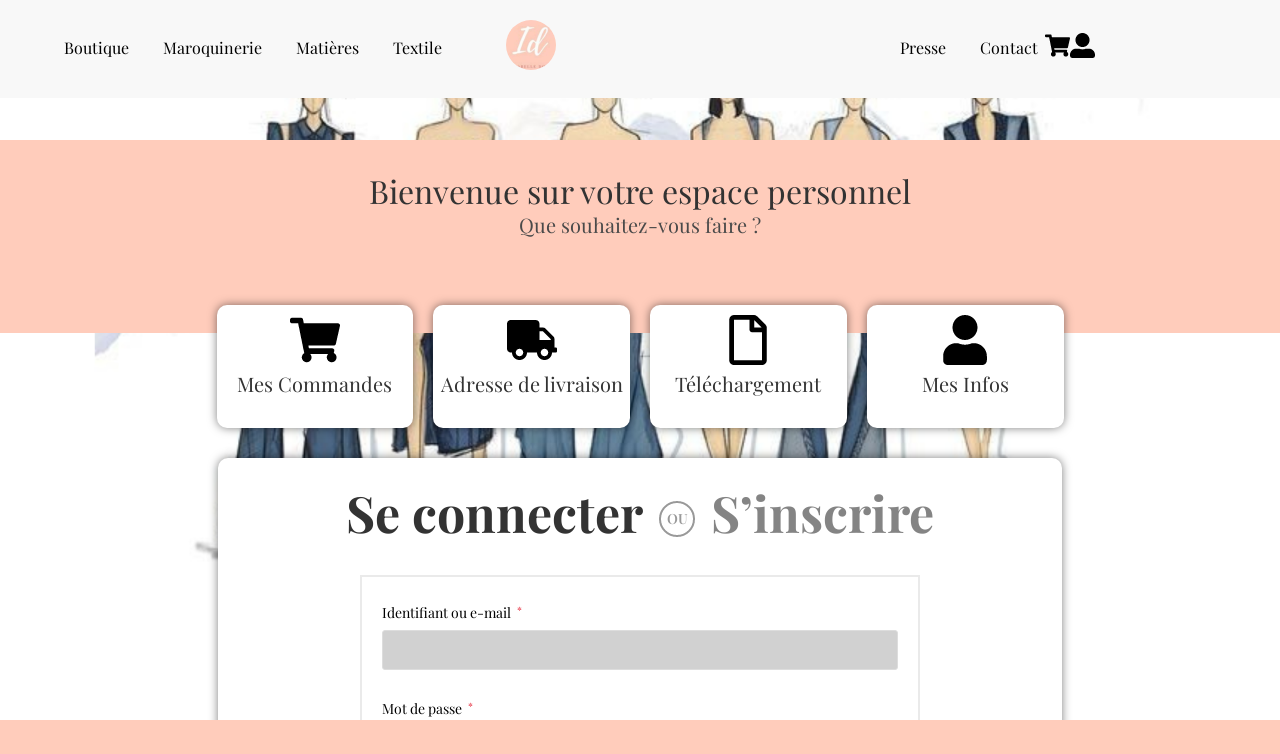

--- FILE ---
content_type: text/css
request_url: https://isabelledoncreations.com/wp-content/uploads/elementor/css/post-10.css?ver=1768911417
body_size: 1316
content:
.elementor-10 .elementor-element.elementor-element-deec07f{--display:flex;}.elementor-10 .elementor-element.elementor-element-62915af{--spacer-size:100px;}.elementor-10 .elementor-element.elementor-element-6e58a7a{--display:flex;--flex-direction:column;--container-widget-width:100%;--container-widget-height:initial;--container-widget-flex-grow:0;--container-widget-align-self:initial;--flex-wrap-mobile:wrap;--padding-top:20px;--padding-bottom:70px;--padding-left:0px;--padding-right:0px;}.elementor-10 .elementor-element.elementor-element-6e58a7a:not(.elementor-motion-effects-element-type-background), .elementor-10 .elementor-element.elementor-element-6e58a7a > .elementor-motion-effects-container > .elementor-motion-effects-layer{background-color:#FFCCBB;}.elementor-widget-heading .elementor-heading-title{font-family:var( --e-global-typography-primary-font-family ), Sans-serif;font-size:var( --e-global-typography-primary-font-size );font-weight:var( --e-global-typography-primary-font-weight );}.elementor-10 .elementor-element.elementor-element-66b5670 > .elementor-widget-container{margin:15px 0px 0px 0px;}.elementor-10 .elementor-element.elementor-element-66b5670{text-align:center;}.elementor-10 .elementor-element.elementor-element-66b5670 .elementor-heading-title{font-family:var( --e-global-typography-secondary-font-family ), Sans-serif;font-size:var( --e-global-typography-secondary-font-size );font-weight:var( --e-global-typography-secondary-font-weight );}.elementor-widget-text-editor{font-family:var( --e-global-typography-text-font-family ), Sans-serif;font-size:var( --e-global-typography-text-font-size );font-weight:var( --e-global-typography-text-font-weight );}.elementor-10 .elementor-element.elementor-element-384ed1b{text-align:center;font-family:"Playfair Display", Sans-serif;font-size:20px;font-weight:400;}.elementor-10 .elementor-element.elementor-element-3c9a4fe{--display:flex;--flex-direction:row;--container-widget-width:initial;--container-widget-height:100%;--container-widget-flex-grow:1;--container-widget-align-self:stretch;--flex-wrap-mobile:wrap;--gap:0px 0px;--row-gap:0px;--column-gap:0px;--margin-top:-48px;--margin-bottom:0px;--margin-left:0px;--margin-right:0px;}.elementor-10 .elementor-element.elementor-element-a21f366{--display:flex;--flex-direction:column;--container-widget-width:100%;--container-widget-height:initial;--container-widget-flex-grow:0;--container-widget-align-self:initial;--flex-wrap-mobile:wrap;}.elementor-widget-icon-box .elementor-icon-box-title, .elementor-widget-icon-box .elementor-icon-box-title a{font-family:var( --e-global-typography-primary-font-family ), Sans-serif;font-size:var( --e-global-typography-primary-font-size );font-weight:var( --e-global-typography-primary-font-weight );}.elementor-widget-icon-box .elementor-icon-box-description{font-family:var( --e-global-typography-text-font-family ), Sans-serif;font-size:var( --e-global-typography-text-font-size );font-weight:var( --e-global-typography-text-font-weight );}.elementor-10 .elementor-element.elementor-element-aea48e0 > .elementor-widget-container{background-color:#FFFFFF;padding:10px 0px 10px 0px;border-radius:10px 10px 10px 10px;box-shadow:0px 0px 10px 0px rgba(0,0,0,0.5);}.elementor-10 .elementor-element.elementor-element-aea48e0 .elementor-icon-box-wrapper{gap:15px;}.elementor-10 .elementor-element.elementor-element-aea48e0 .elementor-icon-box-title, .elementor-10 .elementor-element.elementor-element-aea48e0 .elementor-icon-box-title a{font-family:"Playfair Display", Sans-serif;font-size:20px;font-weight:400;text-decoration:none;}.elementor-10 .elementor-element.elementor-element-aea48e0 .elementor-icon-box-title{-webkit-text-stroke-color:#000;stroke:#000;}.elementor-10 .elementor-element.elementor-element-ac68179{--display:flex;--flex-direction:column;--container-widget-width:100%;--container-widget-height:initial;--container-widget-flex-grow:0;--container-widget-align-self:initial;--flex-wrap-mobile:wrap;}.elementor-10 .elementor-element.elementor-element-82a6d53 > .elementor-widget-container{background-color:#FFFFFF;padding:10px 0px 10px 0px;border-radius:10px 10px 10px 10px;box-shadow:0px 0px 10px 0px rgba(0,0,0,0.5);}.elementor-10 .elementor-element.elementor-element-82a6d53 .elementor-icon-box-wrapper{gap:15px;}.elementor-10 .elementor-element.elementor-element-82a6d53 .elementor-icon-box-title, .elementor-10 .elementor-element.elementor-element-82a6d53 .elementor-icon-box-title a{font-family:"Playfair Display", Sans-serif;font-size:20px;font-weight:400;text-decoration:none;}.elementor-10 .elementor-element.elementor-element-519a6ea{--display:flex;--flex-direction:column;--container-widget-width:100%;--container-widget-height:initial;--container-widget-flex-grow:0;--container-widget-align-self:initial;--flex-wrap-mobile:wrap;}.elementor-10 .elementor-element.elementor-element-71478a2 > .elementor-widget-container{background-color:#FFFFFF;padding:10px 0px 10px 0px;border-radius:10px 10px 10px 10px;box-shadow:0px 0px 10px 0px rgba(0,0,0,0.5);}.elementor-10 .elementor-element.elementor-element-71478a2 .elementor-icon-box-wrapper{gap:15px;}.elementor-10 .elementor-element.elementor-element-71478a2 .elementor-icon-box-title, .elementor-10 .elementor-element.elementor-element-71478a2 .elementor-icon-box-title a{font-family:"Playfair Display", Sans-serif;font-size:20px;font-weight:400;text-decoration:none;}.elementor-10 .elementor-element.elementor-element-f4d54c3{--display:flex;--flex-direction:column;--container-widget-width:100%;--container-widget-height:initial;--container-widget-flex-grow:0;--container-widget-align-self:initial;--flex-wrap-mobile:wrap;}.elementor-10 .elementor-element.elementor-element-23309e5{width:var( --container-widget-width, 100% );max-width:100%;--container-widget-width:100%;--container-widget-flex-grow:0;}.elementor-10 .elementor-element.elementor-element-23309e5 > .elementor-widget-container{background-color:#FFFFFF;padding:10px 0px 10px 0px;border-radius:10px 10px 10px 10px;box-shadow:0px 0px 10px 0px rgba(0,0,0,0.5);}.elementor-10 .elementor-element.elementor-element-23309e5.elementor-element{--flex-grow:0;--flex-shrink:0;}.elementor-10 .elementor-element.elementor-element-23309e5 .elementor-icon-box-wrapper{gap:15px;}.elementor-10 .elementor-element.elementor-element-23309e5 .elementor-icon-box-title, .elementor-10 .elementor-element.elementor-element-23309e5 .elementor-icon-box-title a{font-family:"Playfair Display", Sans-serif;font-size:20px;font-weight:400;text-decoration:none;}.elementor-10 .elementor-element.elementor-element-1ccced6e{--display:flex;}.elementor-10 .elementor-element.elementor-element-693e83a9 > .elementor-widget-container{background-color:#FFFFFF;padding:10px 10px 10px 10px;border-radius:10px 10px 10px 10px;box-shadow:0px 0px 10px 0px rgba(0,0,0,0.5);}.elementor-10 .elementor-element.elementor-element-693e83a9{color:#000000;}.elementor-10 .elementor-element.elementor-element-725f044{--display:flex;}body.elementor-page-10:not(.elementor-motion-effects-element-type-background), body.elementor-page-10 > .elementor-motion-effects-container > .elementor-motion-effects-layer{background-color:#FFCCBB;background-image:url("https://isabelledoncreations.com/wp-content/uploads/2025/03/Design-sans-titre-6.png");background-repeat:no-repeat;background-size:contain;}@media(min-width:768px){.elementor-10 .elementor-element.elementor-element-3c9a4fe{--content-width:867px;}.elementor-10 .elementor-element.elementor-element-a21f366{--width:25%;}.elementor-10 .elementor-element.elementor-element-ac68179{--width:25%;}.elementor-10 .elementor-element.elementor-element-519a6ea{--width:25%;}.elementor-10 .elementor-element.elementor-element-f4d54c3{--width:25%;}.elementor-10 .elementor-element.elementor-element-1ccced6e{--content-width:844px;}}@media(max-width:1024px){.elementor-widget-heading .elementor-heading-title{font-size:var( --e-global-typography-primary-font-size );}.elementor-10 .elementor-element.elementor-element-66b5670 .elementor-heading-title{font-size:var( --e-global-typography-secondary-font-size );}.elementor-widget-text-editor{font-size:var( --e-global-typography-text-font-size );}.elementor-widget-icon-box .elementor-icon-box-title, .elementor-widget-icon-box .elementor-icon-box-title a{font-size:var( --e-global-typography-primary-font-size );}.elementor-widget-icon-box .elementor-icon-box-description{font-size:var( --e-global-typography-text-font-size );}}@media(max-width:767px){.elementor-widget-heading .elementor-heading-title{font-size:var( --e-global-typography-primary-font-size );}.elementor-10 .elementor-element.elementor-element-66b5670 .elementor-heading-title{font-size:var( --e-global-typography-secondary-font-size );}.elementor-widget-text-editor{font-size:var( --e-global-typography-text-font-size );}.elementor-widget-icon-box .elementor-icon-box-title, .elementor-widget-icon-box .elementor-icon-box-title a{font-size:var( --e-global-typography-primary-font-size );}.elementor-widget-icon-box .elementor-icon-box-description{font-size:var( --e-global-typography-text-font-size );}}/* Start custom CSS for text-editor, class: .elementor-element-693e83a9 */.woocommerce-MyAccount-navigation, .woocommerce-MyAccount-tabs {
display:none;
}

.woocommerce-account .woocommerce-MyAccount-content {
    width: 100%;
}/* End custom CSS */

--- FILE ---
content_type: text/css
request_url: https://isabelledoncreations.com/wp-content/uploads/elementor/css/post-2577.css?ver=1768908058
body_size: 3373
content:
.elementor-2577 .elementor-element.elementor-element-77b9664{--display:flex;}.elementor-2577 .elementor-element.elementor-element-334c4f48{--display:flex;--position:fixed;--min-height:0px;--flex-direction:row;--container-widget-width:initial;--container-widget-height:100%;--container-widget-flex-grow:1;--container-widget-align-self:stretch;--flex-wrap-mobile:wrap;--margin-top:0px;--margin-bottom:0px;--margin-left:0px;--margin-right:0px;top:0px;}.elementor-2577 .elementor-element.elementor-element-334c4f48:not(.elementor-motion-effects-element-type-background), .elementor-2577 .elementor-element.elementor-element-334c4f48 > .elementor-motion-effects-container > .elementor-motion-effects-layer{background-color:#F8F8F8;}body:not(.rtl) .elementor-2577 .elementor-element.elementor-element-334c4f48{left:0px;}body.rtl .elementor-2577 .elementor-element.elementor-element-334c4f48{right:0px;}.elementor-2577 .elementor-element.elementor-element-27bed4ec{--display:flex;}.elementor-2577 .elementor-element.elementor-element-27bed4ec.e-con{--flex-grow:0;--flex-shrink:0;}.elementor-2577 .elementor-element.elementor-element-1164d7c2.elementor-element{--align-self:center;}.elementor-2577 .elementor-element.elementor-element-1164d7c2 .wpr-menu-item.wpr-pointer-item{transition-duration:0.2s;}.elementor-2577 .elementor-element.elementor-element-1164d7c2 .wpr-menu-item.wpr-pointer-item:before{transition-duration:0.2s;}.elementor-2577 .elementor-element.elementor-element-1164d7c2 .wpr-menu-item.wpr-pointer-item:after{transition-duration:0.2s;}.elementor-2577 .elementor-element.elementor-element-1164d7c2 .wpr-mobile-toggle-wrap{text-align:center;}.elementor-2577 .elementor-element.elementor-element-1164d7c2 .wpr-nav-menu .wpr-menu-item,
					 .elementor-2577 .elementor-element.elementor-element-1164d7c2 .wpr-nav-menu > .menu-item-has-children > .wpr-sub-icon{color:#000000;}.elementor-2577 .elementor-element.elementor-element-1164d7c2 .wpr-nav-menu .wpr-menu-item:hover,
					 .elementor-2577 .elementor-element.elementor-element-1164d7c2 .wpr-nav-menu > .menu-item-has-children:hover > .wpr-sub-icon,
					 .elementor-2577 .elementor-element.elementor-element-1164d7c2 .wpr-nav-menu .wpr-menu-item.wpr-active-menu-item,
					 .elementor-2577 .elementor-element.elementor-element-1164d7c2 .wpr-nav-menu > .menu-item-has-children.current_page_item > .wpr-sub-icon{color:#FF3FAB;}.elementor-2577 .elementor-element.elementor-element-1164d7c2.wpr-pointer-line-fx .wpr-menu-item:before,
					 .elementor-2577 .elementor-element.elementor-element-1164d7c2.wpr-pointer-line-fx .wpr-menu-item:after{background-color:var( --e-global-color-secondary );}.elementor-2577 .elementor-element.elementor-element-1164d7c2.wpr-pointer-border-fx .wpr-menu-item:before{border-color:var( --e-global-color-secondary );border-width:2px;}.elementor-2577 .elementor-element.elementor-element-1164d7c2.wpr-pointer-background-fx .wpr-menu-item:before{background-color:var( --e-global-color-secondary );}.elementor-2577 .elementor-element.elementor-element-1164d7c2 .menu-item-has-children .wpr-sub-icon{font-size:14px;}.elementor-2577 .elementor-element.elementor-element-1164d7c2.wpr-pointer-background:not(.wpr-sub-icon-none) .wpr-nav-menu-horizontal .menu-item-has-children .wpr-pointer-item{padding-right:calc(14px + 7px);}.elementor-2577 .elementor-element.elementor-element-1164d7c2.wpr-pointer-border:not(.wpr-sub-icon-none) .wpr-nav-menu-horizontal .menu-item-has-children .wpr-pointer-item{padding-right:calc(14px + 7px);}.elementor-2577 .elementor-element.elementor-element-1164d7c2.wpr-pointer-underline .wpr-menu-item:after,
					 .elementor-2577 .elementor-element.elementor-element-1164d7c2.wpr-pointer-overline .wpr-menu-item:before,
					 .elementor-2577 .elementor-element.elementor-element-1164d7c2.wpr-pointer-double-line .wpr-menu-item:before,
					 .elementor-2577 .elementor-element.elementor-element-1164d7c2.wpr-pointer-double-line .wpr-menu-item:after{height:2px;}.elementor-2577 .elementor-element.elementor-element-1164d7c2.wpr-pointer-underline>nav>ul>li>.wpr-menu-item:after,
					 .elementor-2577 .elementor-element.elementor-element-1164d7c2.wpr-pointer-overline>nav>ul>li>.wpr-menu-item:before,
					 .elementor-2577 .elementor-element.elementor-element-1164d7c2.wpr-pointer-double-line>nav>ul>li>.wpr-menu-item:before,
					 .elementor-2577 .elementor-element.elementor-element-1164d7c2.wpr-pointer-double-line>nav>ul>li>.wpr-menu-item:after{height:2px;}.elementor-2577 .elementor-element.elementor-element-1164d7c2.wpr-pointer-border-fx>nav>ul>li>.wpr-menu-item:before{border-width:2px;}.elementor-2577 .elementor-element.elementor-element-1164d7c2.wpr-pointer-underline>.elementor-widget-container>nav>ul>li>.wpr-menu-item:after,
					 .elementor-2577 .elementor-element.elementor-element-1164d7c2.wpr-pointer-overline>.elementor-widget-container>nav>ul>li>.wpr-menu-item:before,
					 .elementor-2577 .elementor-element.elementor-element-1164d7c2.wpr-pointer-double-line>.elementor-widget-container>nav>ul>li>.wpr-menu-item:before,
					 .elementor-2577 .elementor-element.elementor-element-1164d7c2.wpr-pointer-double-line>.elementor-widget-container>nav>ul>li>.wpr-menu-item:after{height:2px;}.elementor-2577 .elementor-element.elementor-element-1164d7c2.wpr-pointer-border-fx>.elementor-widget-container>nav>ul>li>.wpr-menu-item:before{border-width:2px;}.elementor-2577 .elementor-element.elementor-element-1164d7c2:not(.wpr-pointer-border-fx) .wpr-menu-item.wpr-pointer-item:before{transform:translateY(-0px);}.elementor-2577 .elementor-element.elementor-element-1164d7c2:not(.wpr-pointer-border-fx) .wpr-menu-item.wpr-pointer-item:after{transform:translateY(0px);}.elementor-2577 .elementor-element.elementor-element-1164d7c2 .wpr-nav-menu .wpr-menu-item{padding-left:7px;padding-right:7px;padding-top:15px;padding-bottom:15px;}.elementor-2577 .elementor-element.elementor-element-1164d7c2.wpr-pointer-background:not(.wpr-sub-icon-none) .wpr-nav-menu-vertical .menu-item-has-children .wpr-sub-icon{text-indent:-7px;}.elementor-2577 .elementor-element.elementor-element-1164d7c2.wpr-pointer-border:not(.wpr-sub-icon-none) .wpr-nav-menu-vertical .menu-item-has-children .wpr-sub-icon{text-indent:-7px;}.elementor-2577 .elementor-element.elementor-element-1164d7c2 .wpr-nav-menu > .menu-item{margin-left:10px;margin-right:10px;}.elementor-2577 .elementor-element.elementor-element-1164d7c2 .wpr-nav-menu-vertical .wpr-nav-menu > li > .wpr-sub-menu{margin-left:10px;}.elementor-2577 .elementor-element.elementor-element-1164d7c2.wpr-main-menu-align-left .wpr-nav-menu-vertical .wpr-nav-menu > li > .wpr-sub-icon{right:10px;}.elementor-2577 .elementor-element.elementor-element-1164d7c2.wpr-main-menu-align-right .wpr-nav-menu-vertical .wpr-nav-menu > li > .wpr-sub-icon{left:10px;}.elementor-2577 .elementor-element.elementor-element-1164d7c2 .wpr-sub-menu .wpr-sub-menu-item,
					 .elementor-2577 .elementor-element.elementor-element-1164d7c2 .wpr-sub-menu > .menu-item-has-children .wpr-sub-icon{color:#333333;}.elementor-2577 .elementor-element.elementor-element-1164d7c2 .wpr-sub-menu .wpr-sub-menu-item{background-color:#ffffff;padding-left:15px;padding-right:15px;padding-top:13px;padding-bottom:13px;}.elementor-2577 .elementor-element.elementor-element-1164d7c2 .wpr-sub-menu .wpr-sub-menu-item:hover,
					 .elementor-2577 .elementor-element.elementor-element-1164d7c2 .wpr-sub-menu > .menu-item-has-children .wpr-sub-menu-item:hover .wpr-sub-icon,
					 .elementor-2577 .elementor-element.elementor-element-1164d7c2 .wpr-sub-menu .wpr-sub-menu-item.wpr-active-menu-item,
					 .elementor-2577 .elementor-element.elementor-element-1164d7c2 .wpr-sub-menu > .menu-item-has-children.current_page_item .wpr-sub-icon{color:#ffffff;}.elementor-2577 .elementor-element.elementor-element-1164d7c2 .wpr-sub-menu .wpr-sub-menu-item:hover,
					 .elementor-2577 .elementor-element.elementor-element-1164d7c2 .wpr-sub-menu .wpr-sub-menu-item.wpr-active-menu-item{background-color:#605BE5;}.elementor-2577 .elementor-element.elementor-element-1164d7c2 .wpr-sub-menu .wpr-sub-icon{right:15px;}.elementor-2577 .elementor-element.elementor-element-1164d7c2.wpr-main-menu-align-right .wpr-nav-menu-vertical .wpr-sub-menu .wpr-sub-icon{left:15px;}.elementor-2577 .elementor-element.elementor-element-1164d7c2 .wpr-nav-menu-horizontal .wpr-nav-menu > li > .wpr-sub-menu{margin-top:0px;}.elementor-2577 .elementor-element.elementor-element-1164d7c2.wpr-sub-divider-yes .wpr-sub-menu li:not(:last-child){border-bottom-color:#e8e8e8;border-bottom-width:1px;}.elementor-2577 .elementor-element.elementor-element-1164d7c2 .wpr-sub-menu{border-style:solid;border-width:1px 1px 1px 1px;border-color:#E8E8E8;}.elementor-2577 .elementor-element.elementor-element-1164d7c2 .wpr-mobile-nav-menu a,
					 .elementor-2577 .elementor-element.elementor-element-1164d7c2 .wpr-mobile-nav-menu .menu-item-has-children > a:after{color:#333333;}.elementor-2577 .elementor-element.elementor-element-1164d7c2 .wpr-mobile-nav-menu li{background-color:#ffffff;}.elementor-2577 .elementor-element.elementor-element-1164d7c2 .wpr-mobile-nav-menu li a:hover,
					 .elementor-2577 .elementor-element.elementor-element-1164d7c2 .wpr-mobile-nav-menu .menu-item-has-children > a:hover:after,
					 .elementor-2577 .elementor-element.elementor-element-1164d7c2 .wpr-mobile-nav-menu li a.wpr-active-menu-item,
					 .elementor-2577 .elementor-element.elementor-element-1164d7c2 .wpr-mobile-nav-menu .menu-item-has-children.current_page_item > a:hover:after{color:#ffffff;}.elementor-2577 .elementor-element.elementor-element-1164d7c2 .wpr-mobile-nav-menu a:hover,
					 .elementor-2577 .elementor-element.elementor-element-1164d7c2 .wpr-mobile-nav-menu a.wpr-active-menu-item{background-color:#605BE5;}.elementor-2577 .elementor-element.elementor-element-1164d7c2 .wpr-mobile-nav-menu a{padding-left:10px;padding-right:10px;}.elementor-2577 .elementor-element.elementor-element-1164d7c2 .wpr-mobile-nav-menu .menu-item-has-children > a:after{margin-left:10px;margin-right:10px;}.elementor-2577 .elementor-element.elementor-element-1164d7c2 .wpr-mobile-nav-menu .wpr-mobile-menu-item{padding-top:10px;padding-bottom:10px;}.elementor-2577 .elementor-element.elementor-element-1164d7c2.wpr-mobile-divider-yes .wpr-mobile-nav-menu a{border-bottom-color:#e8e8e8;border-bottom-width:1px;}.elementor-2577 .elementor-element.elementor-element-1164d7c2 .wpr-mobile-nav-menu .wpr-mobile-sub-menu-item{font-size:12px;padding-top:5px;padding-bottom:5px;}.elementor-2577 .elementor-element.elementor-element-1164d7c2 .wpr-mobile-nav-menu{margin-top:10px;}.elementor-2577 .elementor-element.elementor-element-1164d7c2 .wpr-mobile-toggle{border-color:#333333;width:50px;border-width:0px;}.elementor-2577 .elementor-element.elementor-element-1164d7c2 .wpr-mobile-toggle-text{color:#333333;}.elementor-2577 .elementor-element.elementor-element-1164d7c2 .wpr-mobile-toggle-line{background-color:#333333;height:4px;margin-bottom:6px;}.elementor-2577 .elementor-element.elementor-element-1164d7c2 .wpr-mobile-toggle:hover{border-color:#605BE5;}.elementor-2577 .elementor-element.elementor-element-1164d7c2 .wpr-mobile-toggle:hover .wpr-mobile-toggle-text{color:#605BE5;}.elementor-2577 .elementor-element.elementor-element-1164d7c2 .wpr-mobile-toggle:hover .wpr-mobile-toggle-line{background-color:#605BE5;}.elementor-2577 .elementor-element.elementor-element-5ea0c072{--display:flex;}.elementor-widget-image .widget-image-caption{font-family:var( --e-global-typography-text-font-family ), Sans-serif;font-size:var( --e-global-typography-text-font-size );font-weight:var( --e-global-typography-text-font-weight );}.elementor-2577 .elementor-element.elementor-element-95d8f7f img{height:50px;border-radius:32px 32px 32px 32px;}.elementor-2577 .elementor-element.elementor-element-1a909f5a{--display:flex;--flex-direction:row;--container-widget-width:initial;--container-widget-height:100%;--container-widget-flex-grow:1;--container-widget-align-self:stretch;--flex-wrap-mobile:wrap;--justify-content:center;}.elementor-2577 .elementor-element.elementor-element-4df4408 .wpr-menu-item.wpr-pointer-item{transition-duration:0.2s;}.elementor-2577 .elementor-element.elementor-element-4df4408 .wpr-menu-item.wpr-pointer-item:before{transition-duration:0.2s;}.elementor-2577 .elementor-element.elementor-element-4df4408 .wpr-menu-item.wpr-pointer-item:after{transition-duration:0.2s;}.elementor-2577 .elementor-element.elementor-element-4df4408 .wpr-mobile-toggle-wrap{text-align:center;}.elementor-2577 .elementor-element.elementor-element-4df4408 .wpr-nav-menu .wpr-menu-item,
					 .elementor-2577 .elementor-element.elementor-element-4df4408 .wpr-nav-menu > .menu-item-has-children > .wpr-sub-icon{color:#000000;}.elementor-2577 .elementor-element.elementor-element-4df4408 .wpr-nav-menu .wpr-menu-item:hover,
					 .elementor-2577 .elementor-element.elementor-element-4df4408 .wpr-nav-menu > .menu-item-has-children:hover > .wpr-sub-icon,
					 .elementor-2577 .elementor-element.elementor-element-4df4408 .wpr-nav-menu .wpr-menu-item.wpr-active-menu-item,
					 .elementor-2577 .elementor-element.elementor-element-4df4408 .wpr-nav-menu > .menu-item-has-children.current_page_item > .wpr-sub-icon{color:#FF3FAB;}.elementor-2577 .elementor-element.elementor-element-4df4408.wpr-pointer-line-fx .wpr-menu-item:before,
					 .elementor-2577 .elementor-element.elementor-element-4df4408.wpr-pointer-line-fx .wpr-menu-item:after{background-color:var( --e-global-color-secondary );}.elementor-2577 .elementor-element.elementor-element-4df4408.wpr-pointer-border-fx .wpr-menu-item:before{border-color:var( --e-global-color-secondary );border-width:2px;}.elementor-2577 .elementor-element.elementor-element-4df4408.wpr-pointer-background-fx .wpr-menu-item:before{background-color:var( --e-global-color-secondary );}.elementor-2577 .elementor-element.elementor-element-4df4408 .menu-item-has-children .wpr-sub-icon{font-size:14px;}.elementor-2577 .elementor-element.elementor-element-4df4408.wpr-pointer-background:not(.wpr-sub-icon-none) .wpr-nav-menu-horizontal .menu-item-has-children .wpr-pointer-item{padding-right:calc(14px + 7px);}.elementor-2577 .elementor-element.elementor-element-4df4408.wpr-pointer-border:not(.wpr-sub-icon-none) .wpr-nav-menu-horizontal .menu-item-has-children .wpr-pointer-item{padding-right:calc(14px + 7px);}.elementor-2577 .elementor-element.elementor-element-4df4408.wpr-pointer-underline .wpr-menu-item:after,
					 .elementor-2577 .elementor-element.elementor-element-4df4408.wpr-pointer-overline .wpr-menu-item:before,
					 .elementor-2577 .elementor-element.elementor-element-4df4408.wpr-pointer-double-line .wpr-menu-item:before,
					 .elementor-2577 .elementor-element.elementor-element-4df4408.wpr-pointer-double-line .wpr-menu-item:after{height:2px;}.elementor-2577 .elementor-element.elementor-element-4df4408.wpr-pointer-underline>nav>ul>li>.wpr-menu-item:after,
					 .elementor-2577 .elementor-element.elementor-element-4df4408.wpr-pointer-overline>nav>ul>li>.wpr-menu-item:before,
					 .elementor-2577 .elementor-element.elementor-element-4df4408.wpr-pointer-double-line>nav>ul>li>.wpr-menu-item:before,
					 .elementor-2577 .elementor-element.elementor-element-4df4408.wpr-pointer-double-line>nav>ul>li>.wpr-menu-item:after{height:2px;}.elementor-2577 .elementor-element.elementor-element-4df4408.wpr-pointer-border-fx>nav>ul>li>.wpr-menu-item:before{border-width:2px;}.elementor-2577 .elementor-element.elementor-element-4df4408.wpr-pointer-underline>.elementor-widget-container>nav>ul>li>.wpr-menu-item:after,
					 .elementor-2577 .elementor-element.elementor-element-4df4408.wpr-pointer-overline>.elementor-widget-container>nav>ul>li>.wpr-menu-item:before,
					 .elementor-2577 .elementor-element.elementor-element-4df4408.wpr-pointer-double-line>.elementor-widget-container>nav>ul>li>.wpr-menu-item:before,
					 .elementor-2577 .elementor-element.elementor-element-4df4408.wpr-pointer-double-line>.elementor-widget-container>nav>ul>li>.wpr-menu-item:after{height:2px;}.elementor-2577 .elementor-element.elementor-element-4df4408.wpr-pointer-border-fx>.elementor-widget-container>nav>ul>li>.wpr-menu-item:before{border-width:2px;}.elementor-2577 .elementor-element.elementor-element-4df4408:not(.wpr-pointer-border-fx) .wpr-menu-item.wpr-pointer-item:before{transform:translateY(-0px);}.elementor-2577 .elementor-element.elementor-element-4df4408:not(.wpr-pointer-border-fx) .wpr-menu-item.wpr-pointer-item:after{transform:translateY(0px);}.elementor-2577 .elementor-element.elementor-element-4df4408 .wpr-nav-menu .wpr-menu-item{padding-left:7px;padding-right:7px;padding-top:15px;padding-bottom:15px;}.elementor-2577 .elementor-element.elementor-element-4df4408.wpr-pointer-background:not(.wpr-sub-icon-none) .wpr-nav-menu-vertical .menu-item-has-children .wpr-sub-icon{text-indent:-7px;}.elementor-2577 .elementor-element.elementor-element-4df4408.wpr-pointer-border:not(.wpr-sub-icon-none) .wpr-nav-menu-vertical .menu-item-has-children .wpr-sub-icon{text-indent:-7px;}.elementor-2577 .elementor-element.elementor-element-4df4408 .wpr-nav-menu > .menu-item{margin-left:10px;margin-right:10px;}.elementor-2577 .elementor-element.elementor-element-4df4408 .wpr-nav-menu-vertical .wpr-nav-menu > li > .wpr-sub-menu{margin-left:10px;}.elementor-2577 .elementor-element.elementor-element-4df4408.wpr-main-menu-align-left .wpr-nav-menu-vertical .wpr-nav-menu > li > .wpr-sub-icon{right:10px;}.elementor-2577 .elementor-element.elementor-element-4df4408.wpr-main-menu-align-right .wpr-nav-menu-vertical .wpr-nav-menu > li > .wpr-sub-icon{left:10px;}.elementor-2577 .elementor-element.elementor-element-4df4408 .wpr-sub-menu .wpr-sub-menu-item,
					 .elementor-2577 .elementor-element.elementor-element-4df4408 .wpr-sub-menu > .menu-item-has-children .wpr-sub-icon{color:#333333;}.elementor-2577 .elementor-element.elementor-element-4df4408 .wpr-sub-menu .wpr-sub-menu-item{background-color:#ffffff;padding-left:15px;padding-right:15px;padding-top:13px;padding-bottom:13px;}.elementor-2577 .elementor-element.elementor-element-4df4408 .wpr-sub-menu .wpr-sub-menu-item:hover,
					 .elementor-2577 .elementor-element.elementor-element-4df4408 .wpr-sub-menu > .menu-item-has-children .wpr-sub-menu-item:hover .wpr-sub-icon,
					 .elementor-2577 .elementor-element.elementor-element-4df4408 .wpr-sub-menu .wpr-sub-menu-item.wpr-active-menu-item,
					 .elementor-2577 .elementor-element.elementor-element-4df4408 .wpr-sub-menu > .menu-item-has-children.current_page_item .wpr-sub-icon{color:#ffffff;}.elementor-2577 .elementor-element.elementor-element-4df4408 .wpr-sub-menu .wpr-sub-menu-item:hover,
					 .elementor-2577 .elementor-element.elementor-element-4df4408 .wpr-sub-menu .wpr-sub-menu-item.wpr-active-menu-item{background-color:#605BE5;}.elementor-2577 .elementor-element.elementor-element-4df4408 .wpr-sub-menu .wpr-sub-icon{right:15px;}.elementor-2577 .elementor-element.elementor-element-4df4408.wpr-main-menu-align-right .wpr-nav-menu-vertical .wpr-sub-menu .wpr-sub-icon{left:15px;}.elementor-2577 .elementor-element.elementor-element-4df4408 .wpr-nav-menu-horizontal .wpr-nav-menu > li > .wpr-sub-menu{margin-top:0px;}.elementor-2577 .elementor-element.elementor-element-4df4408.wpr-sub-divider-yes .wpr-sub-menu li:not(:last-child){border-bottom-color:#e8e8e8;border-bottom-width:1px;}.elementor-2577 .elementor-element.elementor-element-4df4408 .wpr-sub-menu{border-style:solid;border-width:1px 1px 1px 1px;border-color:#E8E8E8;}.elementor-2577 .elementor-element.elementor-element-4df4408 .wpr-mobile-nav-menu a,
					 .elementor-2577 .elementor-element.elementor-element-4df4408 .wpr-mobile-nav-menu .menu-item-has-children > a:after{color:#333333;}.elementor-2577 .elementor-element.elementor-element-4df4408 .wpr-mobile-nav-menu li{background-color:#ffffff;}.elementor-2577 .elementor-element.elementor-element-4df4408 .wpr-mobile-nav-menu li a:hover,
					 .elementor-2577 .elementor-element.elementor-element-4df4408 .wpr-mobile-nav-menu .menu-item-has-children > a:hover:after,
					 .elementor-2577 .elementor-element.elementor-element-4df4408 .wpr-mobile-nav-menu li a.wpr-active-menu-item,
					 .elementor-2577 .elementor-element.elementor-element-4df4408 .wpr-mobile-nav-menu .menu-item-has-children.current_page_item > a:hover:after{color:#ffffff;}.elementor-2577 .elementor-element.elementor-element-4df4408 .wpr-mobile-nav-menu a:hover,
					 .elementor-2577 .elementor-element.elementor-element-4df4408 .wpr-mobile-nav-menu a.wpr-active-menu-item{background-color:#605BE5;}.elementor-2577 .elementor-element.elementor-element-4df4408 .wpr-mobile-nav-menu a{padding-left:10px;padding-right:10px;}.elementor-2577 .elementor-element.elementor-element-4df4408 .wpr-mobile-nav-menu .menu-item-has-children > a:after{margin-left:10px;margin-right:10px;}.elementor-2577 .elementor-element.elementor-element-4df4408 .wpr-mobile-nav-menu .wpr-mobile-menu-item{padding-top:10px;padding-bottom:10px;}.elementor-2577 .elementor-element.elementor-element-4df4408.wpr-mobile-divider-yes .wpr-mobile-nav-menu a{border-bottom-color:#e8e8e8;border-bottom-width:1px;}.elementor-2577 .elementor-element.elementor-element-4df4408 .wpr-mobile-nav-menu .wpr-mobile-sub-menu-item{font-size:12px;padding-top:5px;padding-bottom:5px;}.elementor-2577 .elementor-element.elementor-element-4df4408 .wpr-mobile-nav-menu{margin-top:10px;}.elementor-2577 .elementor-element.elementor-element-4df4408 .wpr-mobile-toggle{border-color:#333333;width:50px;border-width:0px;}.elementor-2577 .elementor-element.elementor-element-4df4408 .wpr-mobile-toggle-text{color:#333333;}.elementor-2577 .elementor-element.elementor-element-4df4408 .wpr-mobile-toggle-line{background-color:#333333;height:4px;margin-bottom:6px;}.elementor-2577 .elementor-element.elementor-element-4df4408 .wpr-mobile-toggle:hover{border-color:#605BE5;}.elementor-2577 .elementor-element.elementor-element-4df4408 .wpr-mobile-toggle:hover .wpr-mobile-toggle-text{color:#605BE5;}.elementor-2577 .elementor-element.elementor-element-4df4408 .wpr-mobile-toggle:hover .wpr-mobile-toggle-line{background-color:#605BE5;}.elementor-2577 .elementor-element.elementor-element-48d7b55 .wpr-menu-item.wpr-pointer-item{transition-duration:0.2s;}.elementor-2577 .elementor-element.elementor-element-48d7b55 .wpr-menu-item.wpr-pointer-item:before{transition-duration:0.2s;}.elementor-2577 .elementor-element.elementor-element-48d7b55 .wpr-menu-item.wpr-pointer-item:after{transition-duration:0.2s;}.elementor-2577 .elementor-element.elementor-element-48d7b55 .wpr-mobile-toggle-wrap{text-align:center;}.elementor-2577 .elementor-element.elementor-element-48d7b55 .wpr-nav-menu .wpr-menu-item,
					 .elementor-2577 .elementor-element.elementor-element-48d7b55 .wpr-nav-menu > .menu-item-has-children > .wpr-sub-icon{color:#000000;}.elementor-2577 .elementor-element.elementor-element-48d7b55 .wpr-nav-menu .wpr-menu-item:hover,
					 .elementor-2577 .elementor-element.elementor-element-48d7b55 .wpr-nav-menu > .menu-item-has-children:hover > .wpr-sub-icon,
					 .elementor-2577 .elementor-element.elementor-element-48d7b55 .wpr-nav-menu .wpr-menu-item.wpr-active-menu-item,
					 .elementor-2577 .elementor-element.elementor-element-48d7b55 .wpr-nav-menu > .menu-item-has-children.current_page_item > .wpr-sub-icon{color:#FF3FAB;}.elementor-2577 .elementor-element.elementor-element-48d7b55.wpr-pointer-line-fx .wpr-menu-item:before,
					 .elementor-2577 .elementor-element.elementor-element-48d7b55.wpr-pointer-line-fx .wpr-menu-item:after{background-color:var( --e-global-color-secondary );}.elementor-2577 .elementor-element.elementor-element-48d7b55.wpr-pointer-border-fx .wpr-menu-item:before{border-color:var( --e-global-color-secondary );border-width:2px;}.elementor-2577 .elementor-element.elementor-element-48d7b55.wpr-pointer-background-fx .wpr-menu-item:before{background-color:var( --e-global-color-secondary );}.elementor-2577 .elementor-element.elementor-element-48d7b55 .menu-item-has-children .wpr-sub-icon{font-size:14px;}.elementor-2577 .elementor-element.elementor-element-48d7b55.wpr-pointer-background:not(.wpr-sub-icon-none) .wpr-nav-menu-horizontal .menu-item-has-children .wpr-pointer-item{padding-right:calc(14px + 7px);}.elementor-2577 .elementor-element.elementor-element-48d7b55.wpr-pointer-border:not(.wpr-sub-icon-none) .wpr-nav-menu-horizontal .menu-item-has-children .wpr-pointer-item{padding-right:calc(14px + 7px);}.elementor-2577 .elementor-element.elementor-element-48d7b55.wpr-pointer-underline .wpr-menu-item:after,
					 .elementor-2577 .elementor-element.elementor-element-48d7b55.wpr-pointer-overline .wpr-menu-item:before,
					 .elementor-2577 .elementor-element.elementor-element-48d7b55.wpr-pointer-double-line .wpr-menu-item:before,
					 .elementor-2577 .elementor-element.elementor-element-48d7b55.wpr-pointer-double-line .wpr-menu-item:after{height:2px;}.elementor-2577 .elementor-element.elementor-element-48d7b55.wpr-pointer-underline>nav>ul>li>.wpr-menu-item:after,
					 .elementor-2577 .elementor-element.elementor-element-48d7b55.wpr-pointer-overline>nav>ul>li>.wpr-menu-item:before,
					 .elementor-2577 .elementor-element.elementor-element-48d7b55.wpr-pointer-double-line>nav>ul>li>.wpr-menu-item:before,
					 .elementor-2577 .elementor-element.elementor-element-48d7b55.wpr-pointer-double-line>nav>ul>li>.wpr-menu-item:after{height:2px;}.elementor-2577 .elementor-element.elementor-element-48d7b55.wpr-pointer-border-fx>nav>ul>li>.wpr-menu-item:before{border-width:2px;}.elementor-2577 .elementor-element.elementor-element-48d7b55.wpr-pointer-underline>.elementor-widget-container>nav>ul>li>.wpr-menu-item:after,
					 .elementor-2577 .elementor-element.elementor-element-48d7b55.wpr-pointer-overline>.elementor-widget-container>nav>ul>li>.wpr-menu-item:before,
					 .elementor-2577 .elementor-element.elementor-element-48d7b55.wpr-pointer-double-line>.elementor-widget-container>nav>ul>li>.wpr-menu-item:before,
					 .elementor-2577 .elementor-element.elementor-element-48d7b55.wpr-pointer-double-line>.elementor-widget-container>nav>ul>li>.wpr-menu-item:after{height:2px;}.elementor-2577 .elementor-element.elementor-element-48d7b55.wpr-pointer-border-fx>.elementor-widget-container>nav>ul>li>.wpr-menu-item:before{border-width:2px;}.elementor-2577 .elementor-element.elementor-element-48d7b55:not(.wpr-pointer-border-fx) .wpr-menu-item.wpr-pointer-item:before{transform:translateY(-0px);}.elementor-2577 .elementor-element.elementor-element-48d7b55:not(.wpr-pointer-border-fx) .wpr-menu-item.wpr-pointer-item:after{transform:translateY(0px);}.elementor-2577 .elementor-element.elementor-element-48d7b55 .wpr-nav-menu .wpr-menu-item{padding-left:7px;padding-right:7px;padding-top:15px;padding-bottom:15px;}.elementor-2577 .elementor-element.elementor-element-48d7b55.wpr-pointer-background:not(.wpr-sub-icon-none) .wpr-nav-menu-vertical .menu-item-has-children .wpr-sub-icon{text-indent:-7px;}.elementor-2577 .elementor-element.elementor-element-48d7b55.wpr-pointer-border:not(.wpr-sub-icon-none) .wpr-nav-menu-vertical .menu-item-has-children .wpr-sub-icon{text-indent:-7px;}.elementor-2577 .elementor-element.elementor-element-48d7b55 .wpr-nav-menu > .menu-item{margin-left:10px;margin-right:10px;}.elementor-2577 .elementor-element.elementor-element-48d7b55 .wpr-nav-menu-vertical .wpr-nav-menu > li > .wpr-sub-menu{margin-left:10px;}.elementor-2577 .elementor-element.elementor-element-48d7b55.wpr-main-menu-align-left .wpr-nav-menu-vertical .wpr-nav-menu > li > .wpr-sub-icon{right:10px;}.elementor-2577 .elementor-element.elementor-element-48d7b55.wpr-main-menu-align-right .wpr-nav-menu-vertical .wpr-nav-menu > li > .wpr-sub-icon{left:10px;}.elementor-2577 .elementor-element.elementor-element-48d7b55 .wpr-sub-menu .wpr-sub-menu-item,
					 .elementor-2577 .elementor-element.elementor-element-48d7b55 .wpr-sub-menu > .menu-item-has-children .wpr-sub-icon{color:#333333;}.elementor-2577 .elementor-element.elementor-element-48d7b55 .wpr-sub-menu .wpr-sub-menu-item{background-color:#ffffff;padding-left:15px;padding-right:15px;padding-top:13px;padding-bottom:13px;}.elementor-2577 .elementor-element.elementor-element-48d7b55 .wpr-sub-menu .wpr-sub-menu-item:hover,
					 .elementor-2577 .elementor-element.elementor-element-48d7b55 .wpr-sub-menu > .menu-item-has-children .wpr-sub-menu-item:hover .wpr-sub-icon,
					 .elementor-2577 .elementor-element.elementor-element-48d7b55 .wpr-sub-menu .wpr-sub-menu-item.wpr-active-menu-item,
					 .elementor-2577 .elementor-element.elementor-element-48d7b55 .wpr-sub-menu > .menu-item-has-children.current_page_item .wpr-sub-icon{color:#ffffff;}.elementor-2577 .elementor-element.elementor-element-48d7b55 .wpr-sub-menu .wpr-sub-menu-item:hover,
					 .elementor-2577 .elementor-element.elementor-element-48d7b55 .wpr-sub-menu .wpr-sub-menu-item.wpr-active-menu-item{background-color:#605BE5;}.elementor-2577 .elementor-element.elementor-element-48d7b55 .wpr-sub-menu .wpr-sub-icon{right:15px;}.elementor-2577 .elementor-element.elementor-element-48d7b55.wpr-main-menu-align-right .wpr-nav-menu-vertical .wpr-sub-menu .wpr-sub-icon{left:15px;}.elementor-2577 .elementor-element.elementor-element-48d7b55 .wpr-nav-menu-horizontal .wpr-nav-menu > li > .wpr-sub-menu{margin-top:0px;}.elementor-2577 .elementor-element.elementor-element-48d7b55.wpr-sub-divider-yes .wpr-sub-menu li:not(:last-child){border-bottom-color:#e8e8e8;border-bottom-width:1px;}.elementor-2577 .elementor-element.elementor-element-48d7b55 .wpr-sub-menu{border-style:solid;border-width:1px 1px 1px 1px;border-color:#E8E8E8;}.elementor-2577 .elementor-element.elementor-element-48d7b55 .wpr-mobile-nav-menu a,
					 .elementor-2577 .elementor-element.elementor-element-48d7b55 .wpr-mobile-nav-menu .menu-item-has-children > a:after{color:#333333;}.elementor-2577 .elementor-element.elementor-element-48d7b55 .wpr-mobile-nav-menu li{background-color:#ffffff;}.elementor-2577 .elementor-element.elementor-element-48d7b55 .wpr-mobile-nav-menu li a:hover,
					 .elementor-2577 .elementor-element.elementor-element-48d7b55 .wpr-mobile-nav-menu .menu-item-has-children > a:hover:after,
					 .elementor-2577 .elementor-element.elementor-element-48d7b55 .wpr-mobile-nav-menu li a.wpr-active-menu-item,
					 .elementor-2577 .elementor-element.elementor-element-48d7b55 .wpr-mobile-nav-menu .menu-item-has-children.current_page_item > a:hover:after{color:#ffffff;}.elementor-2577 .elementor-element.elementor-element-48d7b55 .wpr-mobile-nav-menu a:hover,
					 .elementor-2577 .elementor-element.elementor-element-48d7b55 .wpr-mobile-nav-menu a.wpr-active-menu-item{background-color:#605BE5;}.elementor-2577 .elementor-element.elementor-element-48d7b55 .wpr-mobile-nav-menu a{padding-left:10px;padding-right:10px;}.elementor-2577 .elementor-element.elementor-element-48d7b55 .wpr-mobile-nav-menu .menu-item-has-children > a:after{margin-left:10px;margin-right:10px;}.elementor-2577 .elementor-element.elementor-element-48d7b55 .wpr-mobile-nav-menu .wpr-mobile-menu-item{padding-top:10px;padding-bottom:10px;}.elementor-2577 .elementor-element.elementor-element-48d7b55.wpr-mobile-divider-yes .wpr-mobile-nav-menu a{border-bottom-color:#e8e8e8;border-bottom-width:1px;}.elementor-2577 .elementor-element.elementor-element-48d7b55 .wpr-mobile-nav-menu .wpr-mobile-sub-menu-item{font-size:12px;padding-top:5px;padding-bottom:5px;}.elementor-2577 .elementor-element.elementor-element-48d7b55 .wpr-mobile-nav-menu{margin-top:10px;}.elementor-2577 .elementor-element.elementor-element-48d7b55 .wpr-mobile-toggle{border-color:#333333;width:50px;border-width:0px;}.elementor-2577 .elementor-element.elementor-element-48d7b55 .wpr-mobile-toggle-text{color:#333333;}.elementor-2577 .elementor-element.elementor-element-48d7b55 .wpr-mobile-toggle-line{background-color:#333333;height:4px;margin-bottom:6px;}.elementor-2577 .elementor-element.elementor-element-48d7b55 .wpr-mobile-toggle:hover{border-color:#605BE5;}.elementor-2577 .elementor-element.elementor-element-48d7b55 .wpr-mobile-toggle:hover .wpr-mobile-toggle-text{color:#605BE5;}.elementor-2577 .elementor-element.elementor-element-48d7b55 .wpr-mobile-toggle:hover .wpr-mobile-toggle-line{background-color:#605BE5;}.elementor-2577 .elementor-element.elementor-element-53d6299b.elementor-element{--align-self:center;}.elementor-2577 .elementor-element.elementor-element-53d6299b .elementor-icon-wrapper{text-align:center;}.elementor-2577 .elementor-element.elementor-element-53d6299b.elementor-view-stacked .elementor-icon{background-color:#000000;}.elementor-2577 .elementor-element.elementor-element-53d6299b.elementor-view-framed .elementor-icon, .elementor-2577 .elementor-element.elementor-element-53d6299b.elementor-view-default .elementor-icon{color:#000000;border-color:#000000;}.elementor-2577 .elementor-element.elementor-element-53d6299b.elementor-view-framed .elementor-icon, .elementor-2577 .elementor-element.elementor-element-53d6299b.elementor-view-default .elementor-icon svg{fill:#000000;}.elementor-2577 .elementor-element.elementor-element-53d6299b.elementor-view-stacked .elementor-icon:hover{background-color:#FF3FAB;}.elementor-2577 .elementor-element.elementor-element-53d6299b.elementor-view-framed .elementor-icon:hover, .elementor-2577 .elementor-element.elementor-element-53d6299b.elementor-view-default .elementor-icon:hover{color:#FF3FAB;border-color:#FF3FAB;}.elementor-2577 .elementor-element.elementor-element-53d6299b.elementor-view-framed .elementor-icon:hover, .elementor-2577 .elementor-element.elementor-element-53d6299b.elementor-view-default .elementor-icon:hover svg{fill:#FF3FAB;}.elementor-2577 .elementor-element.elementor-element-53d6299b .elementor-icon{font-size:25px;}.elementor-2577 .elementor-element.elementor-element-53d6299b .elementor-icon svg{height:25px;}.elementor-2577 .elementor-element.elementor-element-19377350.elementor-element{--align-self:center;}.elementor-2577 .elementor-element.elementor-element-19377350 .elementor-icon-wrapper{text-align:center;}.elementor-2577 .elementor-element.elementor-element-19377350.elementor-view-stacked .elementor-icon{background-color:#000000;}.elementor-2577 .elementor-element.elementor-element-19377350.elementor-view-framed .elementor-icon, .elementor-2577 .elementor-element.elementor-element-19377350.elementor-view-default .elementor-icon{color:#000000;border-color:#000000;}.elementor-2577 .elementor-element.elementor-element-19377350.elementor-view-framed .elementor-icon, .elementor-2577 .elementor-element.elementor-element-19377350.elementor-view-default .elementor-icon svg{fill:#000000;}.elementor-2577 .elementor-element.elementor-element-19377350.elementor-view-stacked .elementor-icon:hover{background-color:#FF3FAB;}.elementor-2577 .elementor-element.elementor-element-19377350.elementor-view-framed .elementor-icon:hover, .elementor-2577 .elementor-element.elementor-element-19377350.elementor-view-default .elementor-icon:hover{color:#FF3FAB;border-color:#FF3FAB;}.elementor-2577 .elementor-element.elementor-element-19377350.elementor-view-framed .elementor-icon:hover, .elementor-2577 .elementor-element.elementor-element-19377350.elementor-view-default .elementor-icon:hover svg{fill:#FF3FAB;}.elementor-2577 .elementor-element.elementor-element-19377350 .elementor-icon{font-size:25px;}.elementor-2577 .elementor-element.elementor-element-19377350 .elementor-icon svg{height:25px;}@media(min-width:768px){.elementor-2577 .elementor-element.elementor-element-27bed4ec{--width:38.571%;}}@media(max-width:1024px){.elementor-widget-image .widget-image-caption{font-size:var( --e-global-typography-text-font-size );}}@media(max-width:767px){.elementor-widget-image .widget-image-caption{font-size:var( --e-global-typography-text-font-size );}}

--- FILE ---
content_type: text/css
request_url: https://isabelledoncreations.com/wp-content/uploads/elementor/css/post-2765.css?ver=1768908058
body_size: 2169
content:
.elementor-2765 .elementor-element.elementor-element-27d6bf2c{--display:flex;--flex-direction:row;--container-widget-width:initial;--container-widget-height:100%;--container-widget-flex-grow:1;--container-widget-align-self:stretch;--flex-wrap-mobile:wrap;--gap:0px 0px;--row-gap:0px;--column-gap:0px;}.elementor-2765 .elementor-element.elementor-element-27d6bf2c:not(.elementor-motion-effects-element-type-background), .elementor-2765 .elementor-element.elementor-element-27d6bf2c > .elementor-motion-effects-container > .elementor-motion-effects-layer{background-color:#FFCCBB;}.elementor-2765 .elementor-element.elementor-element-861ebf4{--display:flex;--flex-direction:column;--container-widget-width:100%;--container-widget-height:initial;--container-widget-flex-grow:0;--container-widget-align-self:initial;--flex-wrap-mobile:wrap;}.elementor-2765 .elementor-element.elementor-element-861ebf4.e-con{--flex-grow:0;--flex-shrink:0;}.elementor-2765 .elementor-element.elementor-element-2f622382{--display:flex;}.elementor-2765 .elementor-element.elementor-element-2f622382.e-con{--flex-grow:0;--flex-shrink:0;}.elementor-widget-heading .elementor-heading-title{font-family:var( --e-global-typography-primary-font-family ), Sans-serif;font-size:var( --e-global-typography-primary-font-size );font-weight:var( --e-global-typography-primary-font-weight );}.elementor-2765 .elementor-element.elementor-element-5b24b9b3{width:var( --container-widget-width, 97.305% );max-width:97.305%;--container-widget-width:97.305%;--container-widget-flex-grow:0;}.elementor-2765 .elementor-element.elementor-element-5b24b9b3.elementor-element{--flex-grow:0;--flex-shrink:0;}.elementor-2765 .elementor-element.elementor-element-5b24b9b3 .elementor-heading-title{font-family:"Dancing Script", Sans-serif;font-size:48px;font-weight:600;color:#000000;}.elementor-2765 .elementor-element.elementor-element-4b225666{--display:flex;--margin-top:0px;--margin-bottom:-18px;--margin-left:0px;--margin-right:0px;}.elementor-2765 .elementor-element.elementor-element-4b225666.e-con{--flex-grow:0;--flex-shrink:0;}.elementor-widget-text-editor{font-family:var( --e-global-typography-text-font-family ), Sans-serif;font-size:var( --e-global-typography-text-font-size );font-weight:var( --e-global-typography-text-font-weight );}.elementor-2765 .elementor-element.elementor-element-6249bfb9{column-gap:0px;font-family:"Playfair Display", Sans-serif;font-size:14px;font-weight:400;line-height:26px;color:#000000;}.elementor-2765 .elementor-element.elementor-element-6249bfb9 p{margin-block-end:0px;}.elementor-2765 .elementor-element.elementor-element-73d204b7{--display:flex;--flex-direction:row;--container-widget-width:initial;--container-widget-height:100%;--container-widget-flex-grow:1;--container-widget-align-self:stretch;--flex-wrap-mobile:wrap;--margin-top:0px;--margin-bottom:0px;--margin-left:0px;--margin-right:0px;--padding-top:0px;--padding-bottom:0px;--padding-left:0px;--padding-right:0px;}.elementor-2765 .elementor-element.elementor-element-73d204b7.e-con{--flex-grow:0;--flex-shrink:0;}.elementor-2765 .elementor-element.elementor-element-5c4905bf{width:var( --container-widget-width, 36.655% );max-width:36.655%;--container-widget-width:36.655%;--container-widget-flex-grow:0;}.elementor-2765 .elementor-element.elementor-element-5c4905bf.elementor-element{--flex-grow:0;--flex-shrink:0;}.elementor-2765 .elementor-element.elementor-element-5c4905bf .elementor-icon-wrapper{text-align:center;}.elementor-2765 .elementor-element.elementor-element-5c4905bf.elementor-view-stacked .elementor-icon{background-color:#FFFFFF;}.elementor-2765 .elementor-element.elementor-element-5c4905bf.elementor-view-framed .elementor-icon, .elementor-2765 .elementor-element.elementor-element-5c4905bf.elementor-view-default .elementor-icon{color:#FFFFFF;border-color:#FFFFFF;}.elementor-2765 .elementor-element.elementor-element-5c4905bf.elementor-view-framed .elementor-icon, .elementor-2765 .elementor-element.elementor-element-5c4905bf.elementor-view-default .elementor-icon svg{fill:#FFFFFF;}.elementor-2765 .elementor-element.elementor-element-216f892f .elementor-icon-wrapper{text-align:center;}.elementor-2765 .elementor-element.elementor-element-216f892f.elementor-view-stacked .elementor-icon{background-color:#FFFFFF;}.elementor-2765 .elementor-element.elementor-element-216f892f.elementor-view-framed .elementor-icon, .elementor-2765 .elementor-element.elementor-element-216f892f.elementor-view-default .elementor-icon{color:#FFFFFF;border-color:#FFFFFF;}.elementor-2765 .elementor-element.elementor-element-216f892f.elementor-view-framed .elementor-icon, .elementor-2765 .elementor-element.elementor-element-216f892f.elementor-view-default .elementor-icon svg{fill:#FFFFFF;}.elementor-2765 .elementor-element.elementor-element-20698b2e{--display:flex;--flex-direction:column;--container-widget-width:100%;--container-widget-height:initial;--container-widget-flex-grow:0;--container-widget-align-self:initial;--flex-wrap-mobile:wrap;}.elementor-2765 .elementor-element.elementor-element-20698b2e.e-con{--flex-grow:0;--flex-shrink:0;}.elementor-2765 .elementor-element.elementor-element-12bd593b{text-align:start;}.elementor-2765 .elementor-element.elementor-element-12bd593b .elementor-heading-title{font-family:"Playfair Display", Sans-serif;font-size:20px;font-weight:600;color:#000000;}.elementor-widget-icon-list .elementor-icon-list-item > .elementor-icon-list-text, .elementor-widget-icon-list .elementor-icon-list-item > a{font-family:var( --e-global-typography-text-font-family ), Sans-serif;font-size:var( --e-global-typography-text-font-size );font-weight:var( --e-global-typography-text-font-weight );}.elementor-2765 .elementor-element.elementor-element-572fff0c .elementor-icon-list-items:not(.elementor-inline-items) .elementor-icon-list-item:not(:last-child){padding-block-end:calc(45px/2);}.elementor-2765 .elementor-element.elementor-element-572fff0c .elementor-icon-list-items:not(.elementor-inline-items) .elementor-icon-list-item:not(:first-child){margin-block-start:calc(45px/2);}.elementor-2765 .elementor-element.elementor-element-572fff0c .elementor-icon-list-items.elementor-inline-items .elementor-icon-list-item{margin-inline:calc(45px/2);}.elementor-2765 .elementor-element.elementor-element-572fff0c .elementor-icon-list-items.elementor-inline-items{margin-inline:calc(-45px/2);}.elementor-2765 .elementor-element.elementor-element-572fff0c .elementor-icon-list-items.elementor-inline-items .elementor-icon-list-item:after{inset-inline-end:calc(-45px/2);}.elementor-2765 .elementor-element.elementor-element-572fff0c .elementor-icon-list-icon i{transition:color 0.3s;}.elementor-2765 .elementor-element.elementor-element-572fff0c .elementor-icon-list-icon svg{transition:fill 0.3s;}.elementor-2765 .elementor-element.elementor-element-572fff0c{--e-icon-list-icon-size:14px;--icon-vertical-offset:0px;}.elementor-2765 .elementor-element.elementor-element-572fff0c .elementor-icon-list-item > .elementor-icon-list-text, .elementor-2765 .elementor-element.elementor-element-572fff0c .elementor-icon-list-item > a{font-family:"Playfair Display", Sans-serif;font-weight:400;}.elementor-2765 .elementor-element.elementor-element-572fff0c .elementor-icon-list-text{text-shadow:0px 0px 10px rgba(0,0,0,0.3);color:#000000;transition:color 0.3s;}.elementor-2765 .elementor-element.elementor-element-572fff0c .elementor-icon-list-item:hover .elementor-icon-list-text{color:#FF3FAB;}.elementor-2765 .elementor-element.elementor-element-3810d1bc{--display:flex;--flex-direction:column;--container-widget-width:100%;--container-widget-height:initial;--container-widget-flex-grow:0;--container-widget-align-self:initial;--flex-wrap-mobile:wrap;}.elementor-2765 .elementor-element.elementor-element-3810d1bc.e-con{--flex-grow:0;--flex-shrink:0;}.elementor-2765 .elementor-element.elementor-element-1f859488 .elementor-heading-title{font-family:"Playfair Display", Sans-serif;font-size:20px;font-weight:600;color:#000000;}.elementor-2765 .elementor-element.elementor-element-290e5cc3 .elementor-icon-list-items:not(.elementor-inline-items) .elementor-icon-list-item:not(:last-child){padding-block-end:calc(45px/2);}.elementor-2765 .elementor-element.elementor-element-290e5cc3 .elementor-icon-list-items:not(.elementor-inline-items) .elementor-icon-list-item:not(:first-child){margin-block-start:calc(45px/2);}.elementor-2765 .elementor-element.elementor-element-290e5cc3 .elementor-icon-list-items.elementor-inline-items .elementor-icon-list-item{margin-inline:calc(45px/2);}.elementor-2765 .elementor-element.elementor-element-290e5cc3 .elementor-icon-list-items.elementor-inline-items{margin-inline:calc(-45px/2);}.elementor-2765 .elementor-element.elementor-element-290e5cc3 .elementor-icon-list-items.elementor-inline-items .elementor-icon-list-item:after{inset-inline-end:calc(-45px/2);}.elementor-2765 .elementor-element.elementor-element-290e5cc3 .elementor-icon-list-icon i{transition:color 0.3s;}.elementor-2765 .elementor-element.elementor-element-290e5cc3 .elementor-icon-list-icon svg{transition:fill 0.3s;}.elementor-2765 .elementor-element.elementor-element-290e5cc3{--e-icon-list-icon-size:14px;--icon-vertical-offset:0px;}.elementor-2765 .elementor-element.elementor-element-290e5cc3 .elementor-icon-list-item > .elementor-icon-list-text, .elementor-2765 .elementor-element.elementor-element-290e5cc3 .elementor-icon-list-item > a{font-family:"Playfair Display", Sans-serif;font-weight:400;}.elementor-2765 .elementor-element.elementor-element-290e5cc3 .elementor-icon-list-text{text-shadow:0px 0px 10px rgba(0,0,0,0.3);color:#000000;transition:color 0.3s;}.elementor-2765 .elementor-element.elementor-element-290e5cc3 .elementor-icon-list-item:hover .elementor-icon-list-text{color:#FF3FAB;}.elementor-2765 .elementor-element.elementor-element-62ae9383{--display:flex;--flex-direction:column;--container-widget-width:100%;--container-widget-height:initial;--container-widget-flex-grow:0;--container-widget-align-self:initial;--flex-wrap-mobile:wrap;--justify-content:flex-start;}.elementor-2765 .elementor-element.elementor-element-62ae9383.e-con{--flex-grow:0;--flex-shrink:0;}.elementor-2765 .elementor-element.elementor-element-58c63c7c .elementor-heading-title{font-family:"Playfair Display", Sans-serif;font-size:20px;font-weight:600;color:#000000;}.elementor-2765 .elementor-element.elementor-element-5d07efa7 .elementor-icon-list-items:not(.elementor-inline-items) .elementor-icon-list-item:not(:last-child){padding-block-end:calc(45px/2);}.elementor-2765 .elementor-element.elementor-element-5d07efa7 .elementor-icon-list-items:not(.elementor-inline-items) .elementor-icon-list-item:not(:first-child){margin-block-start:calc(45px/2);}.elementor-2765 .elementor-element.elementor-element-5d07efa7 .elementor-icon-list-items.elementor-inline-items .elementor-icon-list-item{margin-inline:calc(45px/2);}.elementor-2765 .elementor-element.elementor-element-5d07efa7 .elementor-icon-list-items.elementor-inline-items{margin-inline:calc(-45px/2);}.elementor-2765 .elementor-element.elementor-element-5d07efa7 .elementor-icon-list-items.elementor-inline-items .elementor-icon-list-item:after{inset-inline-end:calc(-45px/2);}.elementor-2765 .elementor-element.elementor-element-5d07efa7 .elementor-icon-list-icon i{transition:color 0.3s;}.elementor-2765 .elementor-element.elementor-element-5d07efa7 .elementor-icon-list-icon svg{transition:fill 0.3s;}.elementor-2765 .elementor-element.elementor-element-5d07efa7{--e-icon-list-icon-size:14px;--icon-vertical-offset:0px;}.elementor-2765 .elementor-element.elementor-element-5d07efa7 .elementor-icon-list-item > .elementor-icon-list-text, .elementor-2765 .elementor-element.elementor-element-5d07efa7 .elementor-icon-list-item > a{font-family:"Playfair Display", Sans-serif;font-weight:400;}.elementor-2765 .elementor-element.elementor-element-5d07efa7 .elementor-icon-list-text{text-shadow:0px 0px 10px rgba(0,0,0,0.3);color:#000000;transition:color 0.3s;}.elementor-2765 .elementor-element.elementor-element-5d07efa7 .elementor-icon-list-item:hover .elementor-icon-list-text{color:#FF3FAB;}.elementor-2765 .elementor-element.elementor-element-3578653{--display:flex;--flex-direction:column;--container-widget-width:100%;--container-widget-height:initial;--container-widget-flex-grow:0;--container-widget-align-self:initial;--flex-wrap-mobile:wrap;}.elementor-2765 .elementor-element.elementor-element-3578653.e-con{--flex-grow:0;--flex-shrink:0;}.elementor-2765 .elementor-element.elementor-element-3f1afbc4 > .elementor-widget-container{margin:0px 0px 2px 0px;}.elementor-2765 .elementor-element.elementor-element-3f1afbc4 .elementor-heading-title{font-family:"Playfair Display", Sans-serif;font-size:20px;font-weight:600;color:#000000;}.elementor-2765 .elementor-element.elementor-element-1bb24f06{font-family:"Playfair Display", Sans-serif;font-weight:400;}.elementor-2765 .elementor-element.elementor-element-608eb4d .wpr-mailchimp-subscribe-btn{background-color:#FFB59D;color:#ffffff;border-color:#E6E2E2;transition-duration:0s;height:45px;line-height:45px;border-style:none;border-radius:2px 2px 2px 2px;}.elementor-2765 .elementor-element.elementor-element-608eb4d .wpr-mailchimp-subscribe-btn:hover{background-color:#A3543A;color:#FFFFFF;}.elementor-2765 .elementor-element.elementor-element-608eb4d .wpr-mailchimp-form{border-color:#E8E8E8;border-style:none;padding:0px 0px 0px 0px;border-radius:0px 0px 0px 0px;}.elementor-2765 .elementor-element.elementor-element-608eb4d .wpr-mailchimp-header{text-align:center;margin-bottom:30px;}.elementor-2765 .elementor-element.elementor-element-608eb4d .wpr-mailchimp-header i{color:#605BE5;font-size:28px;}.elementor-2765 .elementor-element.elementor-element-608eb4d .wpr-mailchimp-header svg{fill:#605BE5;width:28px;height:28px;}.elementor-2765 .elementor-element.elementor-element-608eb4d .wpr-mailchimp-header h3{color:#424242;margin-bottom:10px;}.elementor-2765 .elementor-element.elementor-element-608eb4d .wpr-mailchimp-header p{color:#606060;}.elementor-2765 .elementor-element.elementor-element-608eb4d .wpr-mailchimp-fields label{color:#818181;margin-bottom:4px;}.elementor-2765 .elementor-element.elementor-element-608eb4d .wpr-mailchimp-fields input{color:#474747;background-color:#FFFFFF;border-color:#e8e8e8;transition-duration:0.1s;height:45px;line-height:45px;border-style:solid;border-width:1px 1px 1px 1px;padding:0px 15px 0px 15px;border-radius:2px 2px 2px 2px;}.elementor-2765 .elementor-element.elementor-element-608eb4d .wpr-mailchimp-fields input::placeholder{color:#ADADAD;}.elementor-2765 .elementor-element.elementor-element-608eb4d .wpr-mailchimp-fields input:focus{color:#333333;background-color:#FFFFFF;border-color:#e8e8e8;}.elementor-2765 .elementor-element.elementor-element-608eb4d .wpr-mailchimp-fields input:focus::placeholder{color:#FFFFFF;}.elementor-2765 .elementor-element.elementor-element-608eb4d.wpr-mailchimp-layout-vr .wpr-mailchimp-email, .elementor-2765 .elementor-element.elementor-element-608eb4d.wpr-mailchimp-layout-vr .wpr-mailchimp-first-name, .elementor-2765 .elementor-element.elementor-element-608eb4d.wpr-mailchimp-layout-vr .wpr-mailchimp-last-name, .elementor-2765 .elementor-element.elementor-element-608eb4d.wpr-mailchimp-layout-vr .wpr-mailchimp-phone-number{margin-bottom:10px;}.elementor-2765 .elementor-element.elementor-element-608eb4d.wpr-mailchimp-layout-hr .wpr-mailchimp-email, .elementor-2765 .elementor-element.elementor-element-608eb4d.wpr-mailchimp-layout-hr .wpr-mailchimp-first-name, .elementor-2765 .elementor-element.elementor-element-608eb4d.wpr-mailchimp-layout-hr .wpr-mailchimp-last-name, .elementor-2765 .elementor-element.elementor-element-608eb4d.wpr-mailchimp-layout-hr .wpr-mailchimp-phone-number{margin-right:10px;}.elementor-2765 .elementor-element.elementor-element-608eb4d.wpr-mailchimp-layout-vr .wpr-mailchimp-subscribe{align-self:left;}.elementor-2765 .elementor-element.elementor-element-608eb4d .wpr-mailchimp-subscribe{width:105px;}.elementor-2765 .elementor-element.elementor-element-608eb4d.wpr-mailchimp-layout-vr .wpr-mailchimp-subscribe-btn{margin-top:0px;}.elementor-2765 .elementor-element.elementor-element-608eb4d .wpr-mailchimp-success-message{color:#333333;}.elementor-2765 .elementor-element.elementor-element-608eb4d .wpr-mailchimp-error-message{color:#FF0000;}.elementor-2765 .elementor-element.elementor-element-608eb4d .wpr-mailchimp-message{background-color:#FFFFFF00;padding:0px 0px 0px 0px;margin-top:10px;}@media(min-width:768px){.elementor-2765 .elementor-element.elementor-element-861ebf4{--width:38.72%;}.elementor-2765 .elementor-element.elementor-element-2f622382{--width:102.46%;}.elementor-2765 .elementor-element.elementor-element-4b225666{--width:94.971%;}.elementor-2765 .elementor-element.elementor-element-73d204b7{--width:45.351%;}.elementor-2765 .elementor-element.elementor-element-20698b2e{--width:12.569%;}.elementor-2765 .elementor-element.elementor-element-3810d1bc{--width:13.187%;}.elementor-2765 .elementor-element.elementor-element-62ae9383{--width:15.002%;}.elementor-2765 .elementor-element.elementor-element-3578653{--width:19.384%;}}@media(max-width:1024px){.elementor-widget-heading .elementor-heading-title{font-size:var( --e-global-typography-primary-font-size );}.elementor-widget-text-editor{font-size:var( --e-global-typography-text-font-size );}.elementor-widget-icon-list .elementor-icon-list-item > .elementor-icon-list-text, .elementor-widget-icon-list .elementor-icon-list-item > a{font-size:var( --e-global-typography-text-font-size );}}@media(max-width:767px){.elementor-widget-heading .elementor-heading-title{font-size:var( --e-global-typography-primary-font-size );}.elementor-widget-text-editor{font-size:var( --e-global-typography-text-font-size );}.elementor-widget-icon-list .elementor-icon-list-item > .elementor-icon-list-text, .elementor-widget-icon-list .elementor-icon-list-item > a{font-size:var( --e-global-typography-text-font-size );}}